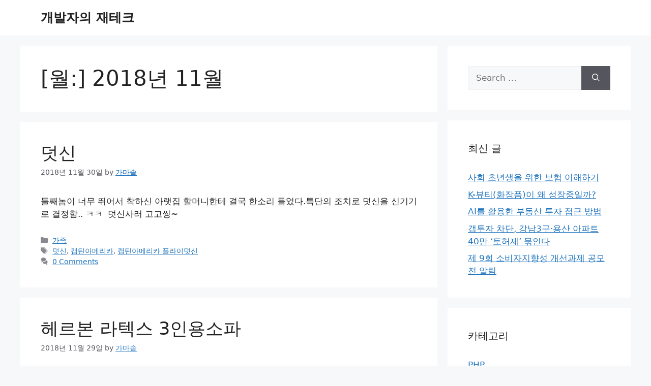

--- FILE ---
content_type: text/html; charset=utf-8
request_url: https://www.google.com/recaptcha/api2/aframe
body_size: 268
content:
<!DOCTYPE HTML><html><head><meta http-equiv="content-type" content="text/html; charset=UTF-8"></head><body><script nonce="4LEXNyESh9U6_ZrakHf13A">/** Anti-fraud and anti-abuse applications only. See google.com/recaptcha */ try{var clients={'sodar':'https://pagead2.googlesyndication.com/pagead/sodar?'};window.addEventListener("message",function(a){try{if(a.source===window.parent){var b=JSON.parse(a.data);var c=clients[b['id']];if(c){var d=document.createElement('img');d.src=c+b['params']+'&rc='+(localStorage.getItem("rc::a")?sessionStorage.getItem("rc::b"):"");window.document.body.appendChild(d);sessionStorage.setItem("rc::e",parseInt(sessionStorage.getItem("rc::e")||0)+1);localStorage.setItem("rc::h",'1768870745444');}}}catch(b){}});window.parent.postMessage("_grecaptcha_ready", "*");}catch(b){}</script></body></html>

--- FILE ---
content_type: application/javascript; charset=UTF-8
request_url: https://coinbox.disqus.com/count-data.js?1=216%20http%3A%2F%2Fcoinbox.kr%2F%3Fp%3D216&1=219%20http%3A%2F%2Fcoinbox.kr%2F%3Fp%3D219&1=230%20http%3A%2F%2Fcoinbox.kr%2F%3Fp%3D230&1=244%20http%3A%2F%2Fcoinbox.kr%2F%3Fp%3D244&1=251%20http%3A%2F%2Fcoinbox.kr%2F%3Fp%3D251
body_size: 495
content:
var DISQUSWIDGETS;

if (typeof DISQUSWIDGETS != 'undefined') {
    DISQUSWIDGETS.displayCount({"text":{"and":"\uadf8\ub9ac\uace0","comments":{"zero":"0 Comments","multiple":"{num} Comments","one":"1 Comment"}},"counts":[{"id":"251 http:\/\/coinbox.kr\/?p=251","comments":0},{"id":"230 http:\/\/coinbox.kr\/?p=230","comments":0},{"id":"244 http:\/\/coinbox.kr\/?p=244","comments":0},{"id":"216 http:\/\/coinbox.kr\/?p=216","comments":0},{"id":"219 http:\/\/coinbox.kr\/?p=219","comments":0}]});
}

--- FILE ---
content_type: application/javascript; charset=utf-8
request_url: https://fundingchoicesmessages.google.com/f/AGSKWxXRetGHvuBmiETY1b51IeimU9sWVFcZ4qmNC0r6ODoCOYD5VMxXhFARbQxwAyFrc6AqlM15TpQ3h9JJN1-_JHkxc7JmRdcvCqemK0qOEvH7OnTMiO3YbZA1PPZpfkKq0IcPgOkJ5FD9r4EMXm8uolUTnMVnR7hhY_yUdNhFevTPsKYU66cjaNg_xRV5/_/ad15./adfactory_/Ads_Fix./ads/top./adsrule.
body_size: -1289
content:
window['bb6b5988-8fb3-4607-9786-e2dbbd147499'] = true;